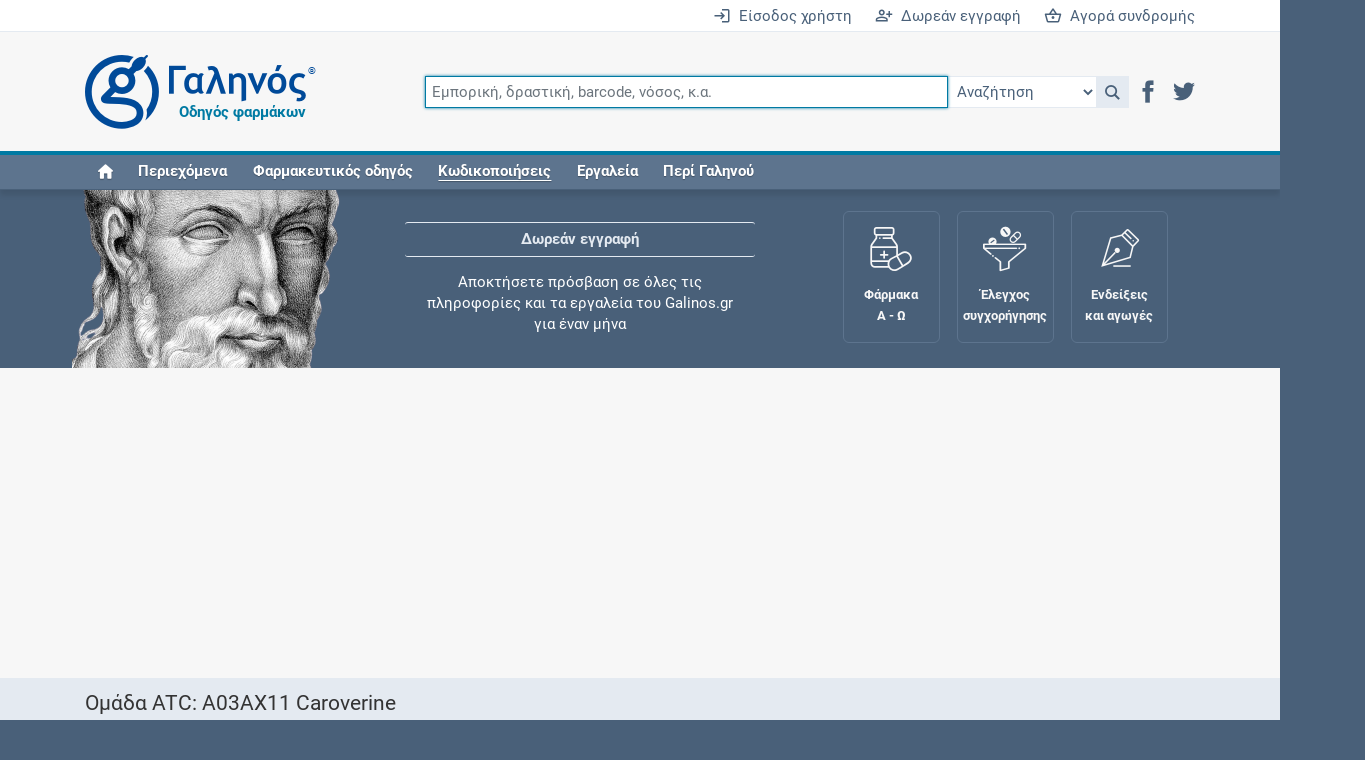

--- FILE ---
content_type: text/html; charset=utf-8
request_url: https://www.google.com/recaptcha/api2/aframe
body_size: 266
content:
<!DOCTYPE HTML><html><head><meta http-equiv="content-type" content="text/html; charset=UTF-8"></head><body><script nonce="7n6OSijyPprHf6YK_vJRUw">/** Anti-fraud and anti-abuse applications only. See google.com/recaptcha */ try{var clients={'sodar':'https://pagead2.googlesyndication.com/pagead/sodar?'};window.addEventListener("message",function(a){try{if(a.source===window.parent){var b=JSON.parse(a.data);var c=clients[b['id']];if(c){var d=document.createElement('img');d.src=c+b['params']+'&rc='+(localStorage.getItem("rc::a")?sessionStorage.getItem("rc::b"):"");window.document.body.appendChild(d);sessionStorage.setItem("rc::e",parseInt(sessionStorage.getItem("rc::e")||0)+1);localStorage.setItem("rc::h",'1769044449036');}}}catch(b){}});window.parent.postMessage("_grecaptcha_ready", "*");}catch(b){}</script></body></html>